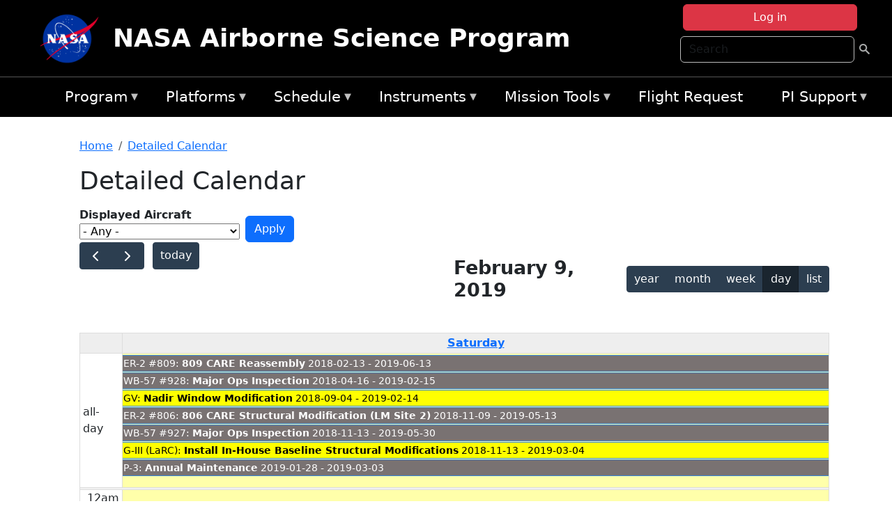

--- FILE ---
content_type: text/html; charset=UTF-8
request_url: https://airbornescience.nasa.gov/aircraft_detailed_cal/2019-02-09?aircraft_id=5
body_size: 10398
content:

<!DOCTYPE html>
<html lang="en" dir="ltr" class="h-100">
  <head>
    <meta charset="utf-8" />
<meta name="Generator" content="Drupal 10 (https://www.drupal.org)" />
<meta name="MobileOptimized" content="width" />
<meta name="HandheldFriendly" content="true" />
<meta name="viewport" content="width=device-width, initial-scale=1.0" />
<link rel="icon" href="/themes/custom/espo_bootstrap/favicon.ico" type="image/vnd.microsoft.icon" />
<link rel="alternate" type="text/calendar" title="Detailed Calendar" href="https://airbornescience.nasa.gov/aircraft_detailed_cal/ical/2019-02-09/aircraft_cal.ics?aircraft_id=5" />

    <title>Detailed Calendar | NASA Airborne Science Program</title>
    <link rel="stylesheet" media="all" href="/sites/default/files/css/css_3vcIrGg3S-LcC1Btdx6q5tY-FKHYCwA02tr5cP60c84.css?delta=0&amp;language=en&amp;theme=espo_bootstrap&amp;include=[base64]" />
<link rel="stylesheet" media="all" href="/sites/default/files/css/css_UCIwydCILjjES2JVMYFy_SYWUK96i2ooQ_mROe3fLfI.css?delta=1&amp;language=en&amp;theme=espo_bootstrap&amp;include=[base64]" />

    <script src="/sites/default/files/js/js_ydoQoqG9T2cd9o9r_HQd_vZ9Ydkq5rB_dRzJgFpmOB0.js?scope=header&amp;delta=0&amp;language=en&amp;theme=espo_bootstrap&amp;include=[base64]"></script>
<script src="https://dap.digitalgov.gov/Universal-Federated-Analytics-Min.js?agency=NASA&amp;subagency=ARC&amp;cto=12" async id="_fed_an_ua_tag" type="text/javascript"></script>
<script src="https://use.fontawesome.com/releases/v6.4.0/js/all.js" defer crossorigin="anonymous"></script>
<script src="https://use.fontawesome.com/releases/v6.4.0/js/v4-shims.js" defer crossorigin="anonymous"></script>

  </head>
  <body class="path-aircraft-detailed-cal   d-flex flex-column h-100">
        <div class="visually-hidden-focusable skip-link p-3 container">
      <a href="#main-content" class="p-2">
        Skip to main content
      </a>
    </div>
    
    <!-- <div class="dialog-off-canvas-main-canvas" data-off-canvas-main-canvas> -->
    
<header>
        <div class="region region-header">
	<div id="block-espo-bootstrap-account-menu" class="contextual-region block block-menu-block block-menu-blockaccount">
  
    <div data-contextual-id="block:block=espo_bootstrap_account_menu:langcode=en|menu:menu=account:langcode=en" data-contextual-token="s25sbqVfwyhDoPI6EHIiGP3uqyZPgYcy_zihTWuBhDQ" data-drupal-ajax-container=""></div>
      <p><div><div class="espo-ajax-login-wrapper"><a href="/espo-auth/ajax-login" class="button button--danger use-ajax" style="margin-top:-10px; width:250px;" data-dialog-type="dialog" data-dialog-renderer="off_canvas" data-dialog-options="{&quot;width&quot;:&quot;auto&quot;}">Log in</a></div></div>
</p>
  </div>
<div class="search-block-form contextual-region block block-search container-inline" data-drupal-selector="search-block-form" id="block-espo-bootstrap-search-form-block" role="search">
  
    <div data-contextual-id="block:block=espo_bootstrap_search_form_block:langcode=en" data-contextual-token="zAcUXeddUbOXjD14Ohx0EI8b39M15Ym42zo0A-k-EYE" data-drupal-ajax-container=""></div>
      <form data-block="header" action="/search/node" method="get" id="search-block-form" accept-charset="UTF-8">
  <div class="js-form-item form-item js-form-type-search form-type-search js-form-item-keys form-item-keys form-no-label">
      <label for="edit-keys" class="visually-hidden">Search</label>
        
  <input title="Enter the terms you wish to search for." placeholder="Search" data-drupal-selector="edit-keys" type="search" id="edit-keys" name="keys" value="" size="15" maxlength="128" class="form-search form-control" />


        </div>
<div data-drupal-selector="edit-actions" class="form-actions js-form-wrapper form-wrapper" id="edit-actions">
        <input data-drupal-selector="edit-submit" type="submit" id="edit-submit" value=" " class="button js-form-submit form-submit btn btn-primary" />

</div>

</form>

  </div>
<div id="block-espo-bootstrap-branding" class="contextual-region block block-system block-system-branding-block">
  
    <div data-contextual-id="block:block=espo_bootstrap_branding:langcode=en" data-contextual-token="gfRiOzG3WUrRnYOgNw2T4xYk0kl4KzootP9BCeOWhB0" data-drupal-ajax-container=""></div>
  <div class="navbar-brand d-flex align-items-center">

    <a href="/" title="Home" rel="home" class="site-logo d-block">
    <img src="/sites/default/files/inline-images/nasa_logo.png" alt="Home" fetchpriority="high" />
  </a>
  
  <div>
        <a href="/" title="Home" rel="home" class="site-title">
      NASA Airborne Science Program
    </a>
    
      </div>
</div>
</div>

    </div>


    	<nav class="navbar navbar-expand-lg navbar-dark text-light bg-dark">
	    

	     <!-- remove toggle --- <button class="navbar-toggler collapsed" type="button" data-bs-toggle="collapse"
			data-bs-target="#navbarSupportedContent" aria-controls="navbarSupportedContent"
			aria-expanded="false" aria-label="Toggle navigation"> 
		    <span class="navbar-toggler-icon"></span>
		</button> --- -->

		<div class="<!--collapse navbar-collapse-->" id="navbarSupportedContent">
		        <div class="region region-nav-main">
	<div data-drupal-messages-fallback class="hidden"></div>
<div id="block-espo-bootstrap-menu-block-asp-main" class="contextual-region block block-superfish block-superfishasp-main">
  
    <div data-contextual-id="block:block=espo_bootstrap_menu_block_asp_main:langcode=en|menu:menu=asp-main:langcode=en" data-contextual-token="MpO-zG6iy6niJJ5kpeg0JVIcuA5ZIaq8Ea1pibYEiao" data-drupal-ajax-container=""></div>
      
<ul id="superfish-asp-main" class="menu sf-menu sf-asp-main sf-horizontal sf-style-none">
  
<li id="asp-main-menu-link-content8f7ecadf-0052-4af2-8135-11f7eca3e490" class="sf-depth-1 menuparent"><a href="/" title="About the Airborne Science Program" class="sf-depth-1 menuparent">Program</a><ul><li id="asp-main-menu-link-contente62240e5-0cf2-4e47-b573-4273167ce213" class="sf-depth-2 sf-no-children"><a href="/program/documents" title="Link to the Documents Page" class="sf-depth-2">Documents</a></li><li id="asp-main-menu-link-content019cc2ae-2209-4b86-9876-5dec47bd56ec" class="sf-depth-2 sf-no-children"><a href="/content/Videos" class="sf-depth-2">Videos</a></li></ul></li><li id="asp-main-menu-link-content22982006-fad7-48b9-beae-777bd581c217" class="sf-depth-1 menuparent"><a href="/aircraft" class="sf-depth-1 menuparent">Platforms</a><ul><li id="asp-main-menu-link-content6089d1b3-f3b3-4aca-94f9-99d326ef2d5b" class="sf-depth-2 sf-no-children"><a href="/aircraft" title="Link to the Platforms Page" class="sf-depth-2">All Platforms</a></li><li id="asp-main-menu-link-content87cc2a1d-45fc-4d1f-9dc3-6aa4517bec1c" class="sf-depth-2 sf-no-children"><a href="/platform/comparison" title="Link to the aircraft comparison page." class="sf-depth-2">Aircraft Comparison</a></li><li id="asp-main-menu-link-contentd03e0212-4bf5-4f5e-894c-f288f203af4a" class="sf-depth-2 sf-no-children"><a href="https://airbornescience.nasa.gov/3d-models/" class="sf-depth-2 sf-external">3D Models</a></li><li id="asp-main-menu-link-content3741a813-ef58-49c8-b19c-96b6ec65d21a" class="sf-depth-2 sf-no-children"><a href="/content/Cost_Planning" class="sf-depth-2">Cost Planning</a></li><li id="asp-main-menu-link-content96e9a384-e5c1-4ffd-a38d-f71b38b51e59" class="sf-depth-2 sf-no-children"><a href="/inactive_aircraft" class="sf-depth-2">Inactive Aircraft</a></li></ul></li><li id="asp-main-menu-link-content3282f10f-f3a9-4e48-9b06-2ad09614192f" class="sf-depth-1 menuparent"><a href="/aircraft_detailed_cal" class="sf-depth-1 menuparent">Schedule</a><ul><li id="asp-main-menu-link-contente6067f68-f2a2-4ec8-8ffe-8c1e69f3971f" class="sf-depth-2 sf-no-children"><a href="/aircraft_status" class="sf-depth-2">Aircraft Current Status</a></li><li id="asp-main-menu-link-content1cef70a8-1ab8-4242-bd11-2d5851ec7635" class="sf-depth-2 sf-no-children"><a href="/aircraft_overview_cal" class="sf-depth-2">Aircraft Overview Schedule</a></li><li id="asp-main-menu-link-content1111bb7b-10ea-40ef-a7f7-901428630218" class="sf-depth-2 sf-no-children"><a href="/aircraft_detailed_cal" class="sf-depth-2">Aircraft Detailed Schedule</a></li><li id="asp-main-menu-link-contenta53df868-7978-4fd1-b5b9-c36c144ef21e" class="sf-depth-2 sf-no-children"><a href="/content/5_Year_ASP_Plan" class="sf-depth-2">5 - Year Plan</a></li></ul></li><li id="asp-main-menu-link-content733d9458-1fe2-463a-9b52-40313f5ebf1d" class="sf-depth-1 menuparent"><a href="/content/Airborne_Science_Instrumentation" title="Airborne Science Program Instruments" class="sf-depth-1 menuparent">Instruments</a><ul><li id="asp-main-menu-link-content31709a5a-5519-468a-b957-8ea3c2aa9a3f" class="sf-depth-2 sf-no-children"><a href="/instrument/all" title="Browse a table listing all instruments available in the Airborne Science database." class="sf-depth-2">Instrument Database</a></li><li id="asp-main-menu-link-content844b780f-c430-4d87-8b6c-f690f381ce93" class="sf-depth-2 sf-no-children"><a href="/instrument/facility" class="sf-depth-2">Facility Instruments</a></li><li id="asp-main-menu-link-content81cf64ff-7c7b-4108-ae57-6417602da6da" class="sf-depth-2 sf-no-children"><a href="/asp_document/Payload_Information_Form" class="sf-depth-2">Payload Information Form</a></li><li id="asp-main-menu-link-content98b2ba7a-1c08-4d0b-a957-2efd89e37985" class="sf-depth-2 sf-no-children"><a href="/faqs?f_help_topics_target_id=Instruments%20%281182%29" class="sf-depth-2">Instrument FAQs</a></li></ul></li><li id="asp-main-menu-link-content03714e88-c30f-41a2-8e69-528d0e0d7c3e" class="sf-depth-1 menuparent"><a href="/content/Mission_Tools" class="sf-depth-1 menuparent">Mission Tools</a><ul><li id="asp-main-menu-link-contentaec34f08-26ed-4629-85cb-61470853d1b6" class="sf-depth-2 sf-no-children"><a href="https://airbornescience.nasa.gov/tracker/" target="_blank" title="Link to the ASP Asset Tracker" class="sf-depth-2 sf-external">Aircraft Tracker</a></li><li id="asp-main-menu-link-content399ef836-810e-4bdf-b09a-902e2b431d9f" class="sf-depth-2 sf-no-children"><a href="https://mts2.nasa.gov/" target="_blank" class="sf-depth-2 sf-external">MTS</a></li></ul></li><li id="asp-main-menu-link-content4a02b642-c30e-45d8-b645-e2befae2736e" class="sf-depth-1 sf-no-children"><a href="/sofrs" title="Link to the Flight Request System" class="sf-depth-1">Flight Request</a></li><li id="asp-main-menu-link-content724e8585-68f5-4c39-99c8-4e7907579fc0" class="sf-depth-1 menuparent"><a href="/content/PI_Support" class="sf-depth-1 menuparent">PI Support</a><ul><li id="asp-main-menu-link-content27414c3c-3b94-4d23-b1ac-db0e48ac9dc5" class="sf-depth-2 sf-no-children"><a href="/asp_call_letter" target="_blank" class="sf-depth-2">Current Call Letter</a></li><li id="asp-main-menu-link-contentf0eccb14-5d7e-4d73-a4d5-3a8c416fc89b" class="sf-depth-2 sf-no-children"><a href="/content/SATCOM_Requirements_and_Costing" class="sf-depth-2">SATCOM Requirements</a></li><li id="asp-main-menu-link-content1a31a567-062e-474a-9d59-9e0dac3beebc" class="sf-depth-2 menuparent"><a href="/program/research-opportunities" class="sf-depth-2 menuparent">Research Opportunities</a><ul><li id="asp-main-menu-link-content42e36402-8222-48d2-b76d-212c2f1e9c34" class="sf-depth-3 sf-no-children"><a href="https://nspires.nasaprs.com/external/" title="NASA Solicitation and Proposal Integrated Review and Evaluation System" class="sf-depth-3 sf-external">NSPIRES</a></li><li id="asp-main-menu-link-content19bbbcb0-b856-4628-9121-b8b5a37cab4e" class="sf-depth-3 sf-no-children"><a href="/asp_call_letter" title="Airborne Science Program annual call letter" class="sf-depth-3">ASP Call Letter</a></li></ul></li></ul></li>
</ul>

  </div>

    </div>

		    
		</div> 
	    		</div>
	</nav>
    </header>
<!--Highlighted (new) -->

    
<!--End Highlighted-->



<main role="main">

    <a id="main-content" tabindex="-1"></a>
    
    
    

    <div class="container">
	<div class="row g-0">
	    
	    <div class="order-2 order-lg-2 col-12" id="main_content">
		        <div class="region region-breadcrumb">
	<div id="block-espo-bootstrap-breadcrumbs" class="contextual-region block block-system block-system-breadcrumb-block">
  
    <div data-contextual-id="block:block=espo_bootstrap_breadcrumbs:langcode=en" data-contextual-token="t-8Xulx90DryQObT8c3z6IH9CXvxM4BbKfsHsxFtM60" data-drupal-ajax-container=""></div>
        <nav aria-label="breadcrumb">
    <h2 id="system-breadcrumb" class="visually-hidden">Breadcrumb</h2>
    <ol class="breadcrumb">
    		    <li class="breadcrumb-item">
				    <a href="/">Home</a>
			    </li>
	    		    <li class="breadcrumb-item">
				    <a href="/aircraft_detailed_cal">Detailed Calendar</a>
			    </li>
	        </ol>
  </nav>

  </div>

    </div>

	
  	        <div class="region region-page-title">
	<div id="block-espo-bootstrap-page-title" class="contextual-region block block-core block-page-title-block">
  
    <div data-contextual-id="block:block=espo_bootstrap_page_title:langcode=en" data-contextual-token="MfaS7yBT8yUmzycxnXMRSR7ucmExk8tPLHItgBeCwGs" data-drupal-ajax-container=""></div>
      
<h1>Detailed Calendar</h1>


  </div>

    </div>

			    <div class="region region-content">
	<div id="block-espo-bootstrap-system-main-block" class="block block-system block-system-main-block">
  
    
      <div class="views-element-container contextual-region"><div class="contextual-region view view-aircraft-cal view-id-aircraft_cal view-display-id-page_1 js-view-dom-id-184a195ece134a8caa093fa23eb5ac4eaa08300d62923af1f1f64a60bab092ef">
  
    <div data-contextual-id="entity.view.edit_form:view=aircraft_cal:location=page&amp;name=aircraft_cal&amp;display_id=page_1&amp;langcode=en" data-contextual-token="ASMRYaTZYbvZu6rxd6EV4Utc7bVadURLPr1C_7KfxhM" data-drupal-ajax-container=""></div>
        <div class="view-filters">
      <form class="views-exposed-form" data-drupal-selector="views-exposed-form-aircraft-cal-page-1" action="/aircraft_detailed_cal/2019-02-09" method="get" id="views-exposed-form-aircraft-cal-page-1" accept-charset="UTF-8">
  <div class="form--inline clearfix">
  <div class="js-form-item form-item js-form-type-select form-type-select js-form-item-f-acevent-acref-details-id form-item-f-acevent-acref-details-id">
      <label for="edit-f-acevent-acref-details-id">Displayed Aircraft</label>
        <div class="cascading-select-wrapper" id="edit-f-acevent-acref-details-id"><select class="cascading-select-select-main" id=""><option value="_none" class="cascading-select-option-main cascading-select-option-setvalue">- Select -</option><option value="All" selected="selected" class="cascading-select-option-main cascading-select-option-setvalue">- Any -</option><option value="core" class="cascading-select-option-main cascading-select-option-setvalue">All ASP Supported Aircraft</option><option value="edit-f-acevent-acref-details-id-display-a-single-aircraft" class="cascading-select-option-show">Display a single aircraft</option><option value="edit-f-acevent-acref-details-id-display-aircraft-by-center" class="cascading-select-option-show">Display aircraft by center</option></select><select class="cascading-select-select-other" id="edit-f-acevent-acref-details-id-display-a-single-aircraft"><option value="_none" class="cascading-select-option-setvalue">- Select Aircraft -</option><optgroup label="ASP Supported Aircraft"><option value="d4" class="cascading-select-option-setvalue">ER-2 - AFRC #806</option><option value="d5" class="cascading-select-option-setvalue">ER-2 - AFRC #809</option><option value="n462" class="cascading-select-option-setvalue">ER-2 - AFRC - All</option><option value="d9" class="cascading-select-option-setvalue">Gulfstream C-20A (GIII) - AFRC</option><option value="d58" class="cascading-select-option-setvalue">Gulfstream III - LaRC</option><option value="d62" class="cascading-select-option-setvalue">Gulfstream IV - AFRC</option><option value="d116" class="cascading-select-option-setvalue">Gulfstream V - AFRC</option><option value="d64" class="cascading-select-option-setvalue">NASA B777 #577</option><option value="d12" class="cascading-select-option-setvalue">P-3 Orion</option></optgroup><optgroup label="Other NASA Aircraft"><option value="d2" class="cascading-select-option-setvalue">B200 (#801) - AFRC</option><option value="d1" class="cascading-select-option-setvalue">B200 - LARC</option><option value="d41" class="cascading-select-option-setvalue">Cirrus Design SR22 - LaRC</option><option value="d53" class="cascading-select-option-setvalue">Gulfstream V - JSC</option><option value="d19" class="cascading-select-option-setvalue">WB-57 - JSC #926</option><option value="d36" class="cascading-select-option-setvalue">WB-57 - JSC #927</option><option value="d20" class="cascading-select-option-setvalue">WB-57 - JSC #928</option><option value="n464" class="cascading-select-option-setvalue">WB-57 - JSC - All</option></optgroup><optgroup label="Inactive Aircraft"><option value="d40" class="cascading-select-option-setvalue">C-130H - WFF #436</option><option value="d3" class="cascading-select-option-setvalue">DC-8 - AFRC</option></optgroup></select><select class="cascading-select-select-other" id="edit-f-acevent-acref-details-id-display-aircraft-by-center"><option value="_none" class="cascading-select-option-setvalue">- Select Center -</option><option value="center_919" class="cascading-select-option-setvalue">NASA Armstrong Flight Research Center</option><option value="center_920" class="cascading-select-option-setvalue">NASA GSFC Wallops Flight Facility</option><option value="center_921" class="cascading-select-option-setvalue">NASA Johnson Space Center</option><option value="center_918" class="cascading-select-option-setvalue">NASA Langley Research Center</option></select><input class="cascading-select-input" type="hidden" name="f_acevent_acref_details_id" value="All"></div>
        </div>
<div class="js-form-item form-item js-form-type-textfield form-type-textfield js-form-item-f-acevent-sofrslognum-value form-item-f-acevent-sofrslognum-value">
      <label for="edit-f-acevent-sofrslognum-value">Flight Request Log Number</label>
        
  <input data-drupal-selector="edit-f-acevent-sofrslognum-value" type="text" id="edit-f-acevent-sofrslognum-value" name="f_acevent_sofrslognum_value" value="" size="30" maxlength="128" class="form-text form-control" />


        </div>
<div data-drupal-selector="edit-actions" class="form-actions js-form-wrapper form-wrapper" id="edit-actions">
        <input data-drupal-selector="edit-submit-aircraft-cal" type="submit" id="edit-submit-aircraft-cal" value="Apply" class="button js-form-submit form-submit btn btn-primary" />

</div>

</div>

</form>

    </div>
    
      <div class="view-content">
      <div id="espo-calendar-detailed" >
    <div class="espo_calendar_goto">
	<div class="js-form-item form-item js-form-type-select form-type-select js-form-item- form-item- form-no-label">
        <select class="espo_calendar_year_select form-select form-control"><option value="0">- Go to year -</option><option value="2027">2027</option><option value="2026">2026</option><option value="2025">2025</option><option value="2024">2024</option><option value="2023">2023</option><option value="2022">2022</option><option value="2021">2021</option><option value="2020">2020</option><option value="2019">2019</option><option value="2018">2018</option><option value="2017">2017</option><option value="2016">2016</option></select>
        </div>

	<div class="js-form-item form-item js-form-type-select form-type-select js-form-item- form-item- form-no-label">
        <select class="espo_calendar_month_select form-select form-control"><option value="0">- Go to month -</option><option value="1">January</option><option value="2">February</option><option value="3">March</option><option value="4">April</option><option value="5">May</option><option value="6">June</option><option value="7">July</option><option value="8">August</option><option value="9">September</option><option value="10">October</option><option value="11">November</option><option value="12">December</option></select>
        </div>

	
    </div>
    <div class="js-drupal-fullcalendar">
	<span style="visibility:hidden;">Calendar will appear here shortly.</span>
    </div>
    <div class="bottom-buttons fc-button-group">
	  </div>
</div>

    </div>
  
            <div class="view-footer">
      <div class="category-legend">
    	<h4>Legend</h4>
        <table data-striping="1" class="table">
  
  
  
      <tbody>
                      <tr class="odd">
                      <td style="background-color:#FF5733;color:#F3f69B;" class="category-legend-box">Unavailable</td>
                  </tr>
                      <tr class="even">
                      <td style="background-color:#6686db;color:#ffffff;" class="category-legend-box">Foreign Deployment</td>
                  </tr>
                      <tr class="odd">
                      <td style="background-color:#0000ff;color:#ffffff;" class="category-legend-box">Stateside Deployment</td>
                  </tr>
                      <tr class="even">
                      <td style="background-color:#00ff00;color:#000000;" class="category-legend-box">Flight</td>
                  </tr>
                      <tr class="odd">
                      <td style="background-color:#deb887;color:#000000;" class="category-legend-box">Reimbursable</td>
                  </tr>
                      <tr class="even">
                      <td style="background-color:#ffff00;color:#000000;" class="category-legend-box">Aircraft Modifications</td>
                  </tr>
                      <tr class="odd">
                      <td style="background-color:#797272;color:#ffffff;" class="category-legend-box">Maintenance</td>
                  </tr>
                      <tr class="even">
                      <td style="background-color:#bbffbb;color:#000000;" class="category-legend-box">Aircraft Configuration</td>
                  </tr>
                      <tr class="odd">
                      <td style="background-color:#00ffff;color:#000000;" class="category-legend-box">Deployment Milestone</td>
                  </tr>
          </tbody>
    </table>

</div>

    </div>
        <div class="feed-icons">
      <a href="https://airbornescience.nasa.gov/aircraft_detailed_cal/ical/2019-02-09/aircraft_cal.ics?aircraft_id=5" class="ical-icon feed-icon icon-link icon-link-hover">
  <i class="bi bi-calendar-week"></i> Detailed Calendar
</a>

    </div>
  </div>
</div>

  </div>

    </div>

	    </div>
	    	    	</div>




    </div>


    <!-- Start Middle Widget (new) -->
        <!--End Middle Widget -->

    <!-- Start bottom -->
        <!--End Bottom -->
</div>

</main>



<!-- start: Footer (new) -->
    <div class="footerwidget">
	<div class="container">

	    <div class="row">

		<!-- Start Footer First Region -->
		<div class ="col-md-4 footer-1">
		    			    <div class="region region-footer-first">
	<div id="block-nasafooter" class="contextual-region block block-block-content block-block-content1531fb96-1564-448e-916e-7e0ede4ce10f">
  
    <div data-contextual-id="block:block=nasafooter:langcode=en&amp;domain_microsite_base_path=sunsat|block_content:block_content=22:changed=1729042695&amp;langcode=en&amp;domain_microsite_base_path=sunsat" data-contextual-token="R4ogVUgxBW8EY81my9OqtrXKRfa_jLPvx0Goga06wmY" data-drupal-ajax-container=""></div>
      
            <div class="clearfix text-formatted field field--name-body field--type-text-with-summary field--label-hidden field__item"><p><img alt="NASA" data-entity-type="file" data-entity-uuid="34119b03-1e4d-4ef7-a0d7-1d4f03db5972" src="/sites/default/files/inline-images/nasa_logo.png" width="75"></p>

<h3>National Aeronautics and<br>
Space Administration</h3></div>
      
  </div>

    </div>

		    		</div>
		<!-- End Footer First Region -->

		<!-- Start Footer Second Region -->
		<div class ="col-md-8">
		    			    <div class="region region-footer-second">
	<div class="footermap footermap--footermap_block contextual-region block block-footermap block-footermap-block" id="block-footermap">
  
    <div data-contextual-id="block:block=footermap:langcode=en" data-contextual-token="avUTQp_QIjzMnvZorspZ6Bn2G37BTtiEE9s4coi34Uw" data-drupal-ajax-container=""></div>
        <nav class="footermap-col footermap-col--1 footermap-col--asp-main">
    <h3 class="footermap-col-heading footermap-col-heading--asp-main visually-hidden">ASP Main Menu</h3>
<ul class="footermap-header footermap-header--asp-main">
      <li class="footermap-item footermap-item--depth-1 footermap-item--haschildren">
  <a href="/"  title="About the Airborne Science Program">Program</a>
  </li>

      <li class="footermap-item footermap-item--depth-1 footermap-item--haschildren">
  <a href="/aircraft" >Platforms</a>
  </li>

      <li class="footermap-item footermap-item--depth-1 footermap-item--haschildren">
  <a href="/aircraft_detailed_cal" >Schedule</a>
  </li>

      <li class="footermap-item footermap-item--depth-1 footermap-item--haschildren">
  <a href="/content/Airborne_Science_Instrumentation"  title="Airborne Science Program Instruments">Instruments</a>
  </li>

      <li class="footermap-item footermap-item--depth-1 footermap-item--haschildren">
  <a href="/content/Mission_Tools" >Mission Tools</a>
  </li>

      <li class="footermap-item footermap-item--depth-1">
  <a href="/sofrs"  title="Link to the Flight Request System">Flight Request</a>
  </li>

      <li class="footermap-item footermap-item--depth-1 footermap-item--haschildren">
  <a href="/content/PI_Support" >PI Support</a>
  </li>

  </ul>

  </nav>

  </div>

    </div>

		    		</div>
		<!-- End Footer Second Region -->

	    </div>
	</div>
    </div>
<!--End Footer -->


<!-- Start Footer Menu (new) -->
    <div class="footer-menu">
	<div class="container">
	    <div class="row">
		<div class="col-md-12">
              <div class="region region-footer-menu">
	<div id="block-nasalinks" class="contextual-region block block-block-content block-block-content44fc3abf-d784-44bb-83de-c96b5a7ddcf3">
  
    <div data-contextual-id="block:block=nasalinks:langcode=en&amp;domain_microsite_base_path=sunsat|block_content:block_content=23:changed=1737565480&amp;langcode=en&amp;domain_microsite_base_path=sunsat" data-contextual-token="dWYs13kuz2QzxGLz5TrXzeI5KcM8MYJ6XIQK-n_yphY" data-drupal-ajax-container=""></div>
      
            <div class="clearfix text-formatted field field--name-body field--type-text-with-summary field--label-hidden field__item"><div class="row" id="footer-links">
        <ul>
          <li><a href="https://www.nasa.gov/nasa-web-privacy-policy-and-important-notices/"><span>Privacy Policy</span></a></li>
          <li><a href="https://www.nasa.gov/foia/"><span>FOIA</span></a></li>
          <li><a href="https://www.nasa.gov/contact-nasa/"><span>Contact</span></a></li>
          <li><a href="https://www.nasa.gov/accessibility/"><span>Accessibility</span></a></li>
        </ul>
      </div></div>
      
  </div>
<div id="block-lastupdated" class="contextual-region block block-fields-espo block-last-updated-block">
  
    <div data-contextual-id="block:block=lastupdated:langcode=en" data-contextual-token="O2QF7ev9pCcpPTwejxAnIdeeMCDmA6GYhUXdN-CKR5M" data-drupal-ajax-container=""></div>
      <p>Page Last Updated: April 22, 2017</p><p>Page Editor: Brad Bulger</p><p>NASA Official: Mihailo Derek Rutovic</p><p>Website Issues: <a href="/contact">Contact Us</a></p>
  </div>

    </div>

        </div>
      </div>
    </div>
  </div>
<!-- End Footer Menu -->






<!-- </div> -->

    
    <script type="application/json" data-drupal-selector="drupal-settings-json">{"path":{"baseUrl":"\/","pathPrefix":"","currentPath":"aircraft_detailed_cal\/2019-02-09","currentPathIsAdmin":false,"isFront":false,"currentLanguage":"en","currentQuery":{"aircraft_id":"5"}},"pluralDelimiter":"\u0003","suppressDeprecationErrors":true,"ajaxPageState":{"libraries":"[base64]","theme":"espo_bootstrap","theme_token":null},"ajaxTrustedUrl":{"\/aircraft_detailed_cal\/2019-02-09":true,"\/search\/node":true},"views":{"ajax_path":"\/views\/ajax","ajaxViews":{"views_dom_id:184a195ece134a8caa093fa23eb5ac4eaa08300d62923af1f1f64a60bab092ef":{"view_name":"aircraft_cal","view_display_id":"page_1","view_args":"2019-02-09","view_path":"\/aircraft_detailed_cal\/2019-02-09","view_base_path":"aircraft_detailed_cal","view_dom_id":"184a195ece134a8caa093fa23eb5ac4eaa08300d62923af1f1f64a60bab092ef","pager_element":0}}},"EspoCalendarDetailed":{"calendarOptions":{"locale":"en","timeZone":"America\/Los_Angeles","initialView":"timeGridDay","headerToolbar":{"left":"prev,next today","center":"title","right":"multiMonthYear,dayGridMonth,timeGridWeek,timeGridDay,listYear"},"eventTimeFormat":{"hour":"numeric","minute":"2-digit","meridiem":"short"},"firstDay":0,"navLinks":true,"dayMaxEvents":false,"eventOverlap":true,"slotDuration":"00:30:00","expandRows":true,"height":"auto","fixedWeekCount":false,"scrollTime":"09:00:00","scrollTimeReset":false,"eventDisplay":"block","initialDate":"2019-02-09","eventSources":[{"url":"\/espo_calendar\/ajax_data","startParam":"espo_calendar_start","endParam":"espo_calendar_end","timezoneParam":"espo_calendar_tz","extraParams":{"view_name":"aircraft_cal","view_display_id":"page_1","view_dom_id":"184a195ece134a8caa093fa23eb5ac4eaa08300d62923af1f1f64a60bab092ef","f_acevent_acref_details_id":null,"f_acevent_sofrslognum_value":null}}]},"editOptions":{"entityType":"node","bundleType":"aircraft_event","dblClickToCreate":false,"addForm":"\/node\/add\/aircraft_event","createEventLink":true,"csrfToken":"","dateField":"f_date_notime"},"updateConfirm":true,"defaultMobileView":"listYear","mobileWidth":768,"dialogWindow":false,"dialogModal":false,"openEntityInNewTab":true,"dialogOptions":{"left":0,"top":0,"width":640,"height":480,"movable":true,"resizable":true,"style":{"backgroundColor":"rgba(255,255,255,0.9)","font-size":"1rem"}},"divname":"espo-calendar-detailed","aircraftIcons":[],"events":[{"views_row":0,"nid":"48729","start":"2018-02-13","end":"2019-06-14","date":"2018-02-13 - 2019-06-13","title":"ER-2 #809: \u003Cb\u003E\u003Ca href=\u0022\/content\/809_CARE_Reassembly\u0022 hreflang=\u0022en\u0022\u003E809 CARE Reassembly\u003C\/a\u003E\u003C\/b\u003E 2018-02-13 - 2019-06-13","textColor":"#ffffff","backgroundColor":"#797272","description":"Link to Content: https:\/\/airbornescience.nasa.gov\/content\/809_CARE_Reassembly\u003C\/br\u003E\nType of activity: Maintenance","id":"48729-0","allDay":true,"editable":false},{"views_row":1,"nid":"48730","start":"2018-11-09","end":"2019-05-14","date":"2018-11-09 - 2019-05-13","title":"ER-2 #806: \u003Cb\u003E\u003Ca href=\u0022\/content\/806_CARE_Structural_Modification_LM_Site_2\u0022 hreflang=\u0022en\u0022\u003E806 CARE Structural Modification (LM Site 2)\u003C\/a\u003E\u003C\/b\u003E 2018-11-09 - 2019-05-13","textColor":"#ffffff","backgroundColor":"#797272","description":"Link to Content: https:\/\/airbornescience.nasa.gov\/content\/806_CARE_Structural_Modification_LM_Site_2\u003C\/br\u003E\nType of activity: Maintenance","id":"48730-0","allDay":true,"editable":false},{"views_row":2,"nid":"57546","start":"2018-09-04","end":"2019-02-15","date":"2018-09-04 - 2019-02-14","title":"GV: \u003Cb\u003E\u003Ca href=\u0022\/content\/Nadir_Window_Modification\u0022 hreflang=\u0022en\u0022\u003ENadir Window Modification\u003C\/a\u003E\u003C\/b\u003E 2018-09-04 - 2019-02-14","textColor":"#000000","backgroundColor":"#ffff00","description":"Link to Content: https:\/\/airbornescience.nasa.gov\/content\/Nadir_Window_Modification\u003C\/br\u003E\nType of activity: Aircraft Modifications","id":"57546-0","allDay":true,"editable":false},{"views_row":3,"nid":"58188","start":"2018-04-16","end":"2019-02-16","date":"2018-04-16 - 2019-02-15","title":"WB-57 #928: \u003Cb\u003E\u003Ca href=\u0022\/content\/Major_Ops_Inspection_1\u0022 hreflang=\u0022en\u0022\u003EMajor Ops Inspection\u003C\/a\u003E\u003C\/b\u003E 2018-04-16 - 2019-02-15","textColor":"#ffffff","backgroundColor":"#797272","description":"Link to Content: https:\/\/airbornescience.nasa.gov\/content\/Major_Ops_Inspection_1\u003C\/br\u003E\nLocation: EFD\u003C\/br\u003E\nType of activity: Maintenance","id":"58188-0","allDay":true,"editable":false},{"views_row":4,"nid":"58189","start":"2018-11-13","end":"2019-05-31","date":"2018-11-13 - 2019-05-30","title":"WB-57 #927: \u003Cb\u003E\u003Ca href=\u0022\/content\/Major_Ops_Inspection_2\u0022 hreflang=\u0022en\u0022\u003EMajor Ops Inspection\u003C\/a\u003E\u003C\/b\u003E 2018-11-13 - 2019-05-30","textColor":"#ffffff","backgroundColor":"#797272","description":"Link to Content: https:\/\/airbornescience.nasa.gov\/content\/Major_Ops_Inspection_2\u003C\/br\u003E\nLocation: EFD\u003C\/br\u003E\nType of activity: Maintenance","id":"58189-0","allDay":true,"editable":false},{"views_row":5,"nid":"59458","start":"2018-11-13","end":"2019-03-05","date":"2018-11-13 - 2019-03-04","title":"G-III (LaRC): \u003Cb\u003E\u003Ca href=\u0022\/content\/Install_In-House_Baseline_Structural_Modifications\u0022 hreflang=\u0022en\u0022\u003EInstall In-House Baseline Structural Modifications\u003C\/a\u003E\u003C\/b\u003E 2018-11-13 - 2019-03-04","textColor":"#000000","backgroundColor":"#ffff00","description":"Link to Content: https:\/\/airbornescience.nasa.gov\/content\/Install_In-House_Baseline_Structural_Modifications\u003C\/br\u003E\nType of activity: Aircraft Modifications","id":"59458-0","allDay":true,"editable":false},{"views_row":6,"nid":"63929","start":"2019-01-28","end":"2019-03-04","date":"2019-01-28 - 2019-03-03","title":"P-3: \u003Cb\u003E\u003Ca href=\u0022\/content\/Annual_Maintenance_18\u0022 hreflang=\u0022en\u0022\u003EAnnual Maintenance\u003C\/a\u003E\u003C\/b\u003E 2019-01-28 - 2019-03-03","textColor":"#ffffff","backgroundColor":"#797272","description":"Link to Content: https:\/\/airbornescience.nasa.gov\/content\/Annual_Maintenance_18\u003C\/br\u003E\nLocation: WFF\u003C\/br\u003E\nType of activity: Maintenance","id":"63929-0","allDay":true,"editable":false}]},"superfish":{"superfish-asp-main":{"id":"superfish-asp-main","sf":{"animation":{"opacity":"show","height":"show"},"speed":"fast"},"plugins":{"smallscreen":{"mode":"window_width","breakpoint":1200,"title":"ASP Main Menu"},"supposition":true,"supersubs":true}}},"user":{"uid":0,"permissionsHash":"45ba226826635ce8f04ab7cb6351f3c1608f0dc0d5058ced9190fa8965861165"}}</script>
<script src="/sites/default/files/js/js_fbxA8TuxqZADZbOhFxexlyz4LlabOZxR3kPmRU_9TCs.js?scope=footer&amp;delta=0&amp;language=en&amp;theme=espo_bootstrap&amp;include=[base64]"></script>
<script src="https://cdn.jsdelivr.net/npm/fullcalendar@6.1.15/index.global.js"></script>
<script src="/sites/default/files/js/js_ulRG4zrUSJ8p5YxM7ecMFDIa_iz4kKgb5XGP-NmnhNQ.js?scope=footer&amp;delta=2&amp;language=en&amp;theme=espo_bootstrap&amp;include=[base64]"></script>

  </body>
</html>
